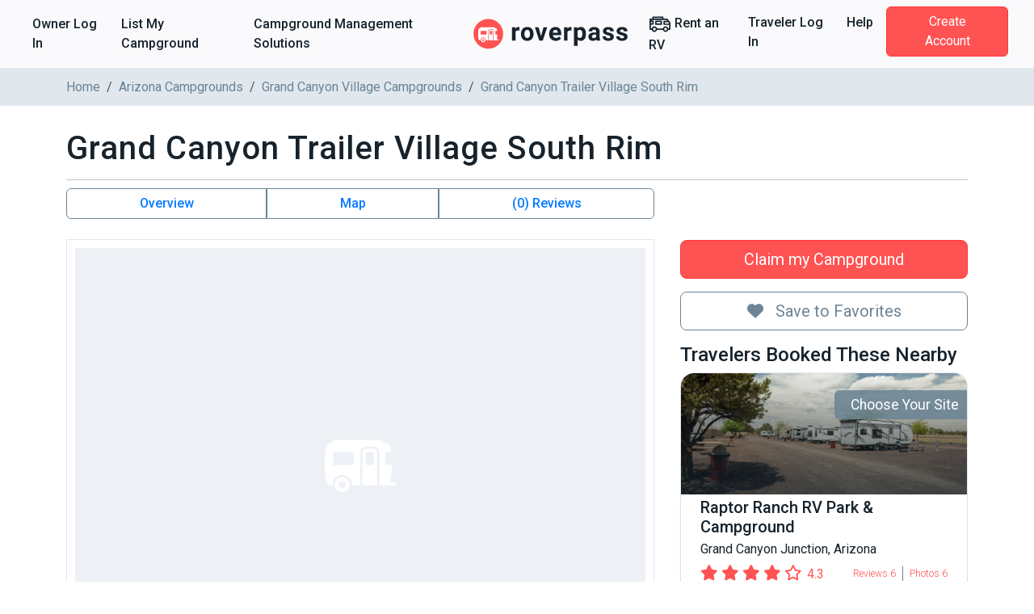

--- FILE ---
content_type: text/html; charset=utf-8
request_url: https://www.roverpass.com/c/grand-canyon-trailer-village-south-rim-grand-canyon-village-az/
body_size: 46614
content:
<!DOCTYPE html>
<html class='campgrounds_campgrounds campgrounds show' lang='en'>
<head>  <script>
    window.dataLayer = window.dataLayer || [];

    
  </script>

  

  <script>
  (function(w,d,s,l,i){w[l]=w[l]||[];w[l].push({'gtm.start':
  new Date().getTime(),event:'gtm.js'});var f=d.getElementsByTagName(s)[0],
  j=d.createElement(s),dl=l!='dataLayer'?'&l='+l:'';j.async=true;j.src=
  'https://www.googletagmanager.com/gtm.js?id='+i+dl;f.parentNode.insertBefore(j,f);
  })(window,document,'script','dataLayer','GTM-K4N4TXN');</script>

<meta charset='utf-8'>
<meta content='IE=edge' http-equiv='X-UA-Compatible'>
<meta content='width=device-width, initial-scale=1, shrink-to-fit=no' name='viewport'>
<meta name="csrf-param" content="authenticity_token" />
<meta name="csrf-token" content="rf/IsaIMcpQq6dUCknavB6YLRsheqemGou2vE9gYQwgYYE0XYiWLMJMDtBhESFsd/n63p9IacNluSnrdofnS3Q==" />
<title>Grand Canyon Trailer Village South Rim - Grand Canyon Village, AZ</title>
<meta name="description" content="Reserve Grand Canyon Trailer Village South Rim in Grand Canyon Village, Arizona. Read reviews, amenities, activities, and view photos and maps.">
<link rel="canonical" href="https://www.roverpass.com/c/grand-canyon-trailer-village-south-rim-grand-canyon-village-az/">
<meta property="og:site_name" content="RoverPass">
<meta property="og:title" content="Grand Canyon Trailer Village South Rim - Grand Canyon Village, AZ">
<meta property="og:description" content="Reserve Grand Canyon Trailer Village South Rim in Grand Canyon Village, Arizona. Read reviews, amenities, activities, and view photos and maps.">
<meta property="og:url" content="https://www.roverpass.com/c/grand-canyon-trailer-village-south-rim-grand-canyon-village-az/">
<meta property="og:image" content="https://d21q6se01pvc3d.cloudfront.net/images/campgrounds/no-photos.png">
<meta property="og:type" content="website">
<meta property="og:locale" content="en_us">
<meta name="twitter:title" content="Grand Canyon Trailer Village South Rim - Grand Canyon Village, AZ">
<meta name="twitter:description" content="Reserve Grand Canyon Trailer Village South Rim in Grand Canyon Village, Arizona. Read reviews, amenities, activities, and view photos and maps.">
<meta name="twitter:url" content="https://www.roverpass.com/c/grand-canyon-trailer-village-south-rim-grand-canyon-village-az/">
<meta name="twitter:image" content="https://d21q6se01pvc3d.cloudfront.net/images/campgrounds/no-photos.png">
<meta name="twitter:site" content="@Rover_Pass">
<meta name="twitter:app:name" content="RoverPass">
<meta name="image" content="https://d21q6se01pvc3d.cloudfront.net/images/campgrounds/no-photos.png">
<script async='async' crossorigin='anonymous' src='https://pagead2.googlesyndication.com/pagead/js/adsbygoogle.js?client=ca-pub-5953991257462616'></script>
<script type="application/ld+json">{"@type":"WebPage","name":"Grand Canyon Trailer Village South Rim - Grand Canyon Village, AZ","description":"Grand Canyon Trailer Village South Rim","url":"https://www.roverpass.com/c/grand-canyon-trailer-village-south-rim-grand-canyon-village-az/","mainEntity":{"@type":"Campground","@id":"https://www.roverpass.com/c/grand-canyon-trailer-village-south-rim-grand-canyon-village-az/","name":"Grand Canyon Trailer Village South Rim","description":"Grand Canyon Trailer Village South Rim","telephone":"9286382631","image":"https://d21q6se01pvc3d.cloudfront.net/images/campgrounds/no-photos.png","address":{"@type":"PostalAddress","streetAddress":"Grand Canyon National Park Rim Trail,","addressLocality":"Grand Canyon Village","addressRegion":"Arizona","addressCountry":"United States","postalCode":"86023"},"aggregateRating":{"@type":"AggregateRating","ratingValue":null,"reviewCount":0},"priceRange":"$$"},"breadcrumb":{"@type":"BreadcrumbList","itemListElement":[{"@type":"ListItem","position":1,"item":{"@id":"https://www.roverpass.com/","name":"Home"}},{"@type":"ListItem","position":2,"item":{"@id":"https://www.roverpass.com/f/arizona/","name":"Arizona Campgrounds"}},{"@type":"ListItem","position":3,"item":{"@id":"https://www.roverpass.com/f/arizona/grand-canyon-village-campgrounds/","name":"Grand Canyon Village Campgrounds"}}]},"@context":"http://schema.org/"}</script>
<link rel="stylesheet" media="all" href="https://d21q6se01pvc3d.cloudfront.net/assets/application-ca511f94775750e38a5fc65860c351278ea48fd5b54d428553c9cdd36f04ef2b.css" />
<link rel="stylesheet" media="all" href="https://d21q6se01pvc3d.cloudfront.net/assets/campgrounds/application-d6213f8c488f74b643cf8da72d20eba2da1ca554f0a1344e21b213124f0f4d91.css" />

<link rel="apple-touch-icon" sizes="180x180" href="https://d21q6se01pvc3d.cloudfront.net/assets/favicon/apple-touch-icon-3f462bf1aaf3b5243b73389b85a99887f446ca2f487f0161f67550a5ef38f200.png">
<link rel="icon" type="image/png" sizes="32x32" href="https://d21q6se01pvc3d.cloudfront.net/assets/favicon/favicon-32x32-f0b6a26060b1f88ad2fe0ea6838dab55306c5b17dc89b85105dd6d09be96bb82.png">
<link rel="icon" type="image/png" sizes="16x16" href="https://d21q6se01pvc3d.cloudfront.net/assets/favicon/favicon-16x16-f307c1f5641b36aac4ad6ed0a7bc570518df79b39e1a8cb98e76676be236072f.png">
<link rel="manifest" href="https://d21q6se01pvc3d.cloudfront.net/assets/favicon/site-1f0c3d2cf7669b667f4e85c08185c2c0e7d145b9c29d47354a417821f4148b0b.webmanifest">
<link rel="mask-icon" href="https://d21q6se01pvc3d.cloudfront.net/assets/favicon/safari-pinned-tab-0e3863d9db711e6b5d88119653e1efde64be31f9fc97c88799a82cd031178156.svg" color="#ff5252">
<link rel="shortcut icon" href="https://d21q6se01pvc3d.cloudfront.net/assets/favicon/favicon-2983bec7e49697f81978256aa1a45079dfe9965c84401228fe41dded471220c7.ico">
<meta name="apple-mobile-web-app-title" content="RoverPass">
<meta name="application-name" content="RoverPass">
<meta name="msapplication-config" content="https://d21q6se01pvc3d.cloudfront.net/assets/favicon/browserconfig-af2df9ed49c24209c51f32d0934bd5a47acd1d7ba4b44ba305acd86ea9d72c1b.xml">
<meta name="msapplication-TileColor" content="#ff5252">
<meta name="theme-color" content="#ffffff">

<script src="https://global.localizecdn.com/localize.js"></script>
<script>
  !function(a){if(!a.Localize){a.Localize={};for(var e=["translate","untranslate","phrase","initialize","translatePage","setLanguage","getLanguage","detectLanguage","getAvailableLanguages","untranslatePage","bootstrap","prefetch","on","off","hideWidget","showWidget","getSourceLanguage"],t=0;t<e.length;t++)a.Localize[e[t]]=function(){}}}(window);
  Localize.initialize({ key: "4f29b07efd95d", rememberLanguage: true, });
</script>

<!-- IE8 support of HTML5 tags and media queries -->
<!--[if lt IE 9]>
<script src="https://oss.maxcdn.com/html5shiv/3.7.3/html5shiv.min.js" type="text/javascript"></script>
<script src="https://oss.maxcdn.com/respond/1.4.2/respond.min.js" type="text/javascript"></script>
<![endif]-->
<!-- IE8 support end -->

<script>
  window._csrf_token = document.head.querySelector('meta[name="csrf-token"]')?.content
</script>

<script>
  // { e: Microsoft Edge, f: Firefox, o: Opera, s: Safari, c: Chrome }
  var $buoop = { api: 2022.08, insecure: true, required: { e: -3, f: -3, o: -3, s: -3, c: -3 },
                  style: "corner" };
  
  function $buo_f() {
    var e = document.createElement("script");
    e.src = "//browser-update.org/update.min.js";
    document.body.appendChild(e);
  };
  
  try {
    document.addEventListener("DOMContentLoaded", $buo_f, false)
  } catch(e) {
    window.attachEvent("onload", $buo_f)
  }
</script>

<script src="https://d21q6se01pvc3d.cloudfront.net/packs/js/vendors~accounts_autopay~accounts_payment~accounts_payment_methods~accounts_reservation_payments~adm~f353ae78-1f90e40539ae1a17d007.chunk.js"></script>
<script src="https://d21q6se01pvc3d.cloudfront.net/packs/js/vendors~accounts_autopay~accounts_payment~accounts_payment_methods~accounts_reservation_payments~adm~2b700e21-0abbbf8c0c0966194e76.chunk.js"></script>
<script src="https://d21q6se01pvc3d.cloudfront.net/packs/js/server_rendering-5eaa23f8a6097f613982.js"></script>
<link rel="stylesheet" media="screen" href="https://d21q6se01pvc3d.cloudfront.net/packs/css/server_rendering-072ed1ff.css" />
<link rel="stylesheet" media="print" href="https://cdn.jsdelivr.net/npm/bootstrap-print-css/css/bootstrap-print.min.css" />
<script src='https://app.termly.io/resource-blocker/0d7aee52-fa24-4486-9a99-f3c838c1d401?autoBlock=on'></script>

<script>
  window.AWIN = {}
  
  function $awMastertag() {
    var awMastertag = document.createElement("script");
    awMastertag.setAttribute("defer", "defer");
    awMastertag.src = "https://www.dwin1.com/32065.js";
    awMastertag.type = "text/javascript";
    document.getElementsByTagName("body")[0].appendChild(awMastertag);
  };
  
  try {
    document.addEventListener("DOMContentLoaded", $awMastertag, false)
  } catch(awMastertag) {
    window.attachEvent("onload", $awMastertag)
  }
</script>


</head>
<body class='campgrounds_campgrounds campgrounds show navbar-redesign' id='campgrounds_campgrounds-show'><noscript><iframe src="https://www.googletagmanager.com/ns.html?id=GTM-K4N4TXN"
height="0" width="0" style="display:none;visibility:hidden"></iframe></noscript>

<nav class='navbar navbar-expand-xl background border-bottom-1-grey-light sticky-top'>
<div class='container-fluid fw-bold'>
<ul class='navbar-nav d-xl-flex d-none flex-grow-none'>
<li><a class="nav-link link-black-salmon" href="/owner/home/">Owner Log In</a></li>
<li><a class="nav-link link-black-salmon" href="https://www.roverpass.com/p/marketplace">List My Campground</a></li>
<li><a class="nav-link link-black-salmon" href="https://software.roverpass.com/campground-reservation-software">Campground Management Solutions</a></li>


</ul>
<a class="navbar-brand" href="/"><img alt="RoverPass" title="RoverPass" height="40" src="https://d21q6se01pvc3d.cloudfront.net/assets/logos/roverpass-logo-6ef4a70297c9f89675416cc4ae9e586c822b3ba2f245abc4fa76b6ca1bedc20e.svg" />
</a><button name="button" type="button" class="navbar-toggler" data-bs-target="#navbar" data-bs-toggle="collapse" aria-controls="navbar" aria-expanded="false" aria-label="Toggle navigation"><i class="fa-solid fa-bars" aria-hidden="true"></i>
</button><ul class='navbar-nav d-xl-flex d-none flex-grow-none'>
<li>
<a class="nav-link link-black-salmon" rel="sponsored" target="_blank" href="https://outdoorsyinc.go2cloud.org/aff_c?offer_id=38&amp;aff_id=2803"><svg xmlns="http://www.w3.org/2000/svg" xmlns:v="https://vecta.io/nano" viewBox="0 0 100 100" fill="currentColor" class="nav-icon"><path d="M95.758 41.876l-4.95-6.19h0l-7.43-9.29c-.59-.73-1.48-1.16-2.42-1.16h-15.48v-6.19c0-1.71-1.38-3.1-3.09-3.1h-43.35c-1.71 0-3.1 1.38-3.1 3.09v6.2h-9.29c-1.71 0-3.1 1.38-3.1 3.09v43.36c0 1.71 1.39 3.09 3.09 3.09h6.63c1.68 6.6 8.39 10.58 14.99 8.9a12.32 12.32 0 0 0 8.9-8.9h25.65c1.68 6.6 8.39 10.58 14.99 8.9a12.32 12.32 0 0 0 8.9-8.9h6.63c1.71 0 3.1-1.38 3.1-3.09v-27.86c.01-.72-.23-1.4-.67-1.95zm-73.62-19.74h37.15v3.1h-37.15v-3.1zm-12.39 17.41h6.19v6.19h-6.19v-6.19zm15.48 38.32a6.19 6.19 0 1 1 6.19-6.19h0c0 3.41-2.77 6.18-6.19 6.19h0zm49.54 0a6.19 6.19 0 1 1 6.19-6.19h0c-.01 3.41-2.78 6.18-6.19 6.19zm15.48-9.29h-3.49c-.12-.41-.26-.82-.42-1.22-.07-.2-.12-.41-.21-.6a12.27 12.27 0 0 0-1.06-1.95c-.09-.14-.2-.25-.3-.39-.33-.47-.7-.91-1.1-1.33-.18-.19-.38-.35-.57-.53-.35-.33-.72-.63-1.11-.91-.23-.17-.46-.32-.71-.47a11.38 11.38 0 0 0-1.24-.67l-.77-.35a12.47 12.47 0 0 0-1.47-.45c-.24-.06-.47-.14-.72-.19a11.69 11.69 0 0 0-4.64 0c-.25.05-.48.13-.72.19a12.47 12.47 0 0 0-1.47.45 7.59 7.59 0 0 0-.77.35 13.4 13.4 0 0 0-1.24.67c-.24.15-.48.3-.71.47a12.21 12.21 0 0 0-1.11.91c-.19.18-.39.34-.57.53a12.73 12.73 0 0 0-1.1 1.33c-.1.13-.21.25-.3.39a13.13 13.13 0 0 0-1.06 1.95c-.08.19-.13.4-.21.6a10.99 10.99 0 0 0-.42 1.22h-25.54c-.12-.41-.26-.82-.42-1.22-.07-.2-.12-.41-.21-.6a12.27 12.27 0 0 0-1.06-1.95c-.09-.14-.2-.25-.3-.39-.33-.47-.7-.91-1.1-1.33-.18-.19-.38-.35-.57-.53-.35-.33-.72-.63-1.11-.91-.23-.17-.46-.32-.71-.47a11.38 11.38 0 0 0-1.24-.67l-.77-.35a12.47 12.47 0 0 0-1.47-.45c-.24-.06-.47-.14-.72-.19a11.69 11.69 0 0 0-4.64 0c-.25.05-.48.13-.72.19a12.47 12.47 0 0 0-1.47.45 7.59 7.59 0 0 0-.77.35 13.4 13.4 0 0 0-1.24.67c-.24.15-.48.3-.71.47a12.21 12.21 0 0 0-1.11.91c-.19.18-.39.34-.57.53a12.73 12.73 0 0 0-1.1 1.33c-.1.13-.21.25-.3.39a13.13 13.13 0 0 0-1.06 1.95c-.08.19-.13.4-.21.6a10.99 10.99 0 0 0-.42 1.22h-3.5v-16.64h9.29c1.71 0 3.1-1.38 3.1-3.09v-12.39c0-1.71-1.38-3.1-3.09-3.1h-9.3v-1.95h69.73l2.48 3.1h-13.39c-1.71 0-3.1 1.38-3.1 3.09v12.39c0 1.71 1.38 3.1 3.09 3.1h21.68l.04 15.49zm0-21.67h-18.58v-6.19h15.24l3.34 4.18v2.01zm-34.06-12.97h-24.76c-1.71 0-3.1 1.38-3.1 3.09v12.39c0 1.71 1.38 3.1 3.09 3.1h24.78c1.71 0 3.1-1.38 3.1-3.09v-12.39c-.01-1.71-1.39-3.1-3.11-3.1zm-3.1 12.39h-18.57v-6.18h18.58v6.18z"></path></svg>

Rent an RV
</a></li>
<li><a class="nav-link link-black-salmon" href="/camper-signin/">Traveler Log In</a></li>
<li><a class="nav-link link-black-salmon" href="https://help.roverpass.com/portal/en/home">Help</a></li>
<li>
<a class="btn btn-salmon btn-navbar px-4 ms-lg-2 my-4 my-xl-0 text-white" href="/camper-signup/">Create Account</a>
</li>


</ul>
<div class='collapse navbar-collapse-override flex-grow-none d-xl-none px-5 border-top-1-grey-light' id='navbar'>
<ul class='navbar-nav flex-grow-none'>
<h5 class='text-blue-dark my-3'>Owner</h5>
<li><a class="nav-link link-black-salmon" href="/owner/home/">Owner Log In</a></li>
<li><a class="nav-link link-black-salmon" href="https://www.roverpass.com/p/marketplace">List My Campground</a></li>
<li><a class="nav-link link-black-salmon" href="https://software.roverpass.com/campground-reservation-software">Campground Management Solutions</a></li>


<hr class='margin-half'>
<h5 class='text-blue-dark my-3'>Traveler</h5>
<li>
<a class="nav-link link-black-salmon" rel="sponsored" target="_blank" href="https://outdoorsyinc.go2cloud.org/aff_c?offer_id=38&amp;aff_id=2803"><svg xmlns="http://www.w3.org/2000/svg" xmlns:v="https://vecta.io/nano" viewBox="0 0 100 100" fill="currentColor" class="nav-icon"><path d="M95.758 41.876l-4.95-6.19h0l-7.43-9.29c-.59-.73-1.48-1.16-2.42-1.16h-15.48v-6.19c0-1.71-1.38-3.1-3.09-3.1h-43.35c-1.71 0-3.1 1.38-3.1 3.09v6.2h-9.29c-1.71 0-3.1 1.38-3.1 3.09v43.36c0 1.71 1.39 3.09 3.09 3.09h6.63c1.68 6.6 8.39 10.58 14.99 8.9a12.32 12.32 0 0 0 8.9-8.9h25.65c1.68 6.6 8.39 10.58 14.99 8.9a12.32 12.32 0 0 0 8.9-8.9h6.63c1.71 0 3.1-1.38 3.1-3.09v-27.86c.01-.72-.23-1.4-.67-1.95zm-73.62-19.74h37.15v3.1h-37.15v-3.1zm-12.39 17.41h6.19v6.19h-6.19v-6.19zm15.48 38.32a6.19 6.19 0 1 1 6.19-6.19h0c0 3.41-2.77 6.18-6.19 6.19h0zm49.54 0a6.19 6.19 0 1 1 6.19-6.19h0c-.01 3.41-2.78 6.18-6.19 6.19zm15.48-9.29h-3.49c-.12-.41-.26-.82-.42-1.22-.07-.2-.12-.41-.21-.6a12.27 12.27 0 0 0-1.06-1.95c-.09-.14-.2-.25-.3-.39-.33-.47-.7-.91-1.1-1.33-.18-.19-.38-.35-.57-.53-.35-.33-.72-.63-1.11-.91-.23-.17-.46-.32-.71-.47a11.38 11.38 0 0 0-1.24-.67l-.77-.35a12.47 12.47 0 0 0-1.47-.45c-.24-.06-.47-.14-.72-.19a11.69 11.69 0 0 0-4.64 0c-.25.05-.48.13-.72.19a12.47 12.47 0 0 0-1.47.45 7.59 7.59 0 0 0-.77.35 13.4 13.4 0 0 0-1.24.67c-.24.15-.48.3-.71.47a12.21 12.21 0 0 0-1.11.91c-.19.18-.39.34-.57.53a12.73 12.73 0 0 0-1.1 1.33c-.1.13-.21.25-.3.39a13.13 13.13 0 0 0-1.06 1.95c-.08.19-.13.4-.21.6a10.99 10.99 0 0 0-.42 1.22h-25.54c-.12-.41-.26-.82-.42-1.22-.07-.2-.12-.41-.21-.6a12.27 12.27 0 0 0-1.06-1.95c-.09-.14-.2-.25-.3-.39-.33-.47-.7-.91-1.1-1.33-.18-.19-.38-.35-.57-.53-.35-.33-.72-.63-1.11-.91-.23-.17-.46-.32-.71-.47a11.38 11.38 0 0 0-1.24-.67l-.77-.35a12.47 12.47 0 0 0-1.47-.45c-.24-.06-.47-.14-.72-.19a11.69 11.69 0 0 0-4.64 0c-.25.05-.48.13-.72.19a12.47 12.47 0 0 0-1.47.45 7.59 7.59 0 0 0-.77.35 13.4 13.4 0 0 0-1.24.67c-.24.15-.48.3-.71.47a12.21 12.21 0 0 0-1.11.91c-.19.18-.39.34-.57.53a12.73 12.73 0 0 0-1.1 1.33c-.1.13-.21.25-.3.39a13.13 13.13 0 0 0-1.06 1.95c-.08.19-.13.4-.21.6a10.99 10.99 0 0 0-.42 1.22h-3.5v-16.64h9.29c1.71 0 3.1-1.38 3.1-3.09v-12.39c0-1.71-1.38-3.1-3.09-3.1h-9.3v-1.95h69.73l2.48 3.1h-13.39c-1.71 0-3.1 1.38-3.1 3.09v12.39c0 1.71 1.38 3.1 3.09 3.1h21.68l.04 15.49zm0-21.67h-18.58v-6.19h15.24l3.34 4.18v2.01zm-34.06-12.97h-24.76c-1.71 0-3.1 1.38-3.1 3.09v12.39c0 1.71 1.38 3.1 3.09 3.1h24.78c1.71 0 3.1-1.38 3.1-3.09v-12.39c-.01-1.71-1.39-3.1-3.11-3.1zm-3.1 12.39h-18.57v-6.18h18.58v6.18z"></path></svg>

Rent an RV
</a></li>
<li><a class="nav-link link-black-salmon" href="/camper-signin/">Traveler Log In</a></li>
<li><a class="nav-link link-black-salmon" href="https://help.roverpass.com/portal/en/home">Help</a></li>
<li>
<a class="btn btn-salmon btn-navbar px-4 ms-lg-2 my-4 my-xl-0 text-white" href="/camper-signup/">Create Account</a>
</li>


</ul>
</div>

</div>
</nav>

<nav aria-label='breadcrumb'>
<div class='breadcrumbs background-grey-light hide-on-mobile'>
<div class='container'>
<ol class='breadcrumb'>
<li class="breadcrumb-item"><a class="link-grey" href="https://www.roverpass.com/">Home</a></li>
<li class="breadcrumb-item"><a class="link-grey" href="https://www.roverpass.com/f/arizona/">Arizona Campgrounds</a></li>
<li class="breadcrumb-item"><a class="link-grey" href="https://www.roverpass.com/f/arizona/grand-canyon-village-campgrounds/">Grand Canyon Village Campgrounds</a></li>
<li class="breadcrumb-item">Grand Canyon Trailer Village South Rim</li>
</ol>
</div>
</div>
</nav>

<section>
<div class='container'>

<div class='l-content' id='campground'>
<div class='l-section padding-none'>
<br>
<div class='campground-header d-flex align-items-center'>
<h1 class='l-header padding-none'>Grand Canyon Trailer Village South Rim</h1>
</div>

</div>
<hr class='margin-half'>
<div class='d-lg-flex flex-row mb-4'>
<div class='col-lg-4 order-2 ps-lg-3 p-0'>
<div class='none mt-3'>
<br>
<br>

<a class="btn w-100 btn-lg btn-salmon" href="https://www.roverpass.com/p/marketplace">Claim my Campground</a>
<div class='mb-3'><a class="w-100 btn-lg mt-3 btn btn-outline-secondary mt-3 btn-favorite" data-bs-toggle="modal" data-bs-target="#favorites-modal" href="#"><i class="fa-solid fa-heart l-p-r-1" aria-hidden="true"></i>
Save to Favorites
</a>

</div>
<div class='hide-on-mobile'>
<h4>Travelers Booked These Nearby</h4>
<a target="_blank" class="campgrounds-card-view border rounded-4  " href="/c/raptor-ranch-rv-park-campground-grand-canyon-junction-az/"><div class='img-container'>
<img class="background-image" alt="Raptor Ranch Rv Park   Campground Williams Az 1" src="https://www.roverpass.com/system/pictures/images/000/069/948/big/raptor-ranch-rv-park-&amp;-campground-williams-az-1.jpg?1652813042" />
<div class='image-overlay'></div>
<div class='overlay'>
<div class='reserve l-pos-r'>
<p class='rounded-start'>Choose Your Site</p>
</div>
<div class='starting-price d-md-none'>
<div class='price_text d-flex flex-column align-items-start text-start'>
<span class='text-white'>
From
</span>
<strong class='price text-lg text-bold'>
$50.00 USD
/ Night

</strong>
</div>
</div>
<div class='rating_with_stars fixed d-md-none'><span class="rating_stars"><i class="fa-solid fa-star " aria-hidden="true"></i><i class="fa-solid fa-star " aria-hidden="true"></i><i class="fa-solid fa-star " aria-hidden="true"></i><i class="fa-solid fa-star " aria-hidden="true"></i><i class="fa-regular fa-star " aria-hidden="true"></i></span><span class="rating_value text-salmon">4.3</span></div>
</div>
</div>
<div class='info-container bg-white px-4 pb-3 pt-3 pt-md-1 shadow-sm'>
<h3 class='text-lg mb-1 text-start'>
Raptor Ranch RV Park &amp; Campground
</h3>
<div class='text-dark mb-1 text-start'>
Grand Canyon Junction, Arizona
</div>
<div class='position-relative d-none align-items-center justify-content-between flex-lg-wrap flex-xl-nowrap d-md-flex text-salmon'>
<div class='rating_with_stars'><span class="rating_stars"><i class="fa-solid fa-star " aria-hidden="true"></i><i class="fa-solid fa-star " aria-hidden="true"></i><i class="fa-solid fa-star " aria-hidden="true"></i><i class="fa-solid fa-star " aria-hidden="true"></i><i class="fa-regular fa-star " aria-hidden="true"></i></span><span class="rating_value text-salmon">4.3</span></div>
<div class='fw-light text-xs d-flex align-items-center'>
<div class='reviews-count me-2'>Reviews 6</div>
<div class='photos-count border-start border-secondary ps-2'>Photos 6</div>
</div>
</div>
<hr class='d-none mt-3 d-md-block border border-1 border-secondary'>
<div class='d-none align-items-center justify-content-between d-md-flex text-dark'>
<div class='price_text d-flex flex-column align-items-start text-start'>
<span class='text-grey'>
From
</span>
<strong class='price text-lg text-bold'>
$50
USD
<span class='text-sm text-muted'>/ Night</span>

</strong>
</div>
<button class='btn btn-salmon text-xs px-3 border border-0 rounded-1'>See Details</button>
</div>
</div>
</a>
<a target="_blank" class="campgrounds-card-view border rounded-4  " href="/c/peaceful-experience-ranch-williams-az/"><div class='img-container'>
<img class="background-image" alt="Hipcamp 24" src="https://www.roverpass.com/system/pictures/images/000/103/883/big/peaceful-experience-ranch-williams-az-12.JPG?1745341746" />
<div class='image-overlay'></div>
<div class='overlay'>
<div class='reserve l-pos-r'>
<p class='rounded-start'>Choose Your Site</p>
</div>
<div class='starting-price d-md-none'>
<div class='price_text d-flex flex-column align-items-start text-start'>
<span class='text-white'>
From
</span>
<strong class='price text-lg text-bold'>
$12.00 USD
/ Night

</strong>
</div>
</div>
<div class='rating_with_stars fixed d-md-none'></div>
</div>
</div>
<div class='info-container bg-white px-4 pb-3 pt-3 pt-md-1 shadow-sm'>
<h3 class='text-lg mb-1 text-start'>
Peaceful Experience Ranch
</h3>
<div class='text-dark mb-1 text-start'>
Williams, Arizona
</div>
<div class='position-relative d-none align-items-center justify-content-between flex-lg-wrap flex-xl-nowrap d-md-flex text-salmon'>
<div class='rating_with_stars'></div>
<div class='fw-light text-xs d-flex align-items-center'>
<div class='reviews-count me-2'>Reviews 0</div>
<div class='photos-count border-start border-secondary ps-2'>Photos 22</div>
</div>
</div>
<hr class='d-none mt-3 d-md-block border border-1 border-secondary'>
<div class='d-none align-items-center justify-content-between d-md-flex text-dark'>
<div class='price_text d-flex flex-column align-items-start text-start'>
<span class='text-grey'>
From
</span>
<strong class='price text-lg text-bold'>
$12
USD
<span class='text-sm text-muted'>/ Night</span>

</strong>
</div>
<button class='btn btn-salmon text-xs px-3 border border-0 rounded-1'>See Details</button>
</div>
</div>
</a>

</div>

</div>
<div class='l-p-b-2'></div>



</div>
<div class='col-lg-8 order-1 pe-lg-3 p-0'>
<div id='campground_data'>
<div class='d-none d-sm-block'>
<div class='quick-buttons btn-group width-full' role='group'>
<a class="btn smooth-scroll btn-outline-primary border-secondary fw-bold" href="#overview">Overview</a>

<a class="show-location btn smooth-scroll btn-outline-primary border-secondary fw-bold" href="#google-map">Map</a>
<a class="btn smooth-scroll btn-outline-primary border-secondary fw-bold" href="#reviews">(0) Reviews
</a></div>

</div>
<div class='l-section padding-half' id='media'>
<div class='row align-items-center'>
<div class='col-sm-12'>
<div class='picture primary text-center'>
<a data-fancybox="group" data-caption="No Photos available" href="/images/campgrounds/no-photos-full.png"><img class="primary" alt="No Photos available" src="https://d21q6se01pvc3d.cloudfront.net/images/campgrounds/no-photos-full.png" />
</a></div>
</div>


</div>
</div>

<ins class='adsbygoogle d-block ' data-ad-client='ca-pub-5953991257462616' data-ad-format='auto' data-ad-slot='6602055107' data-full-width-responsive></ins>
<script>
  (adsbygoogle = window.adsbygoogle || []).push({});
</script>

<br>
<div class='card card-body' id='overview'>
<h2 class='l-header padding-none'>Overview</h2>
<hr class='margin-half'>
<a class="link-grey smooth-scroll" href="#google-map"><div class='address'>
<i class="fa-solid fa-location-dot icon-sm" aria-hidden="true"></i>
<span>Grand Canyon National Park, Grand Canyon Village, AZ, 86023</span>
</div>

</a><hr class='margin-half'>

<div class='last-updated'>Last Updated: 11/15/2024</div>
</div>

<br>


<div class='l-section padding-half'>
<div class='card card-body' id='amenities'>
<h2 class='l-header padding-none'>Amenities</h2>
<hr class='margin-half'>
<div class='row'>
<div class='col-12 col-sm-6 col-md-4'>
<p class='text-grey'>30 Amps</p>
</div>
<div class='col-12 col-sm-6 col-md-4'>
<p class='text-grey'>50 Amps</p>
</div>
<div class='col-12 col-sm-6 col-md-4'>
<p class='text-grey'>Community Restrooms</p>
</div>
<div class='col-12 col-sm-6 col-md-4'>
<p class='text-grey'>Dump Station</p>
</div>
<div class='col-12 col-sm-6 col-md-4'>
<p class='text-grey'>Laundry Facilities</p>
</div>
<div class='col-12 col-sm-6 col-md-4'>
<p class='text-grey'>Sewer Hookups</p>
</div>
<div class='col-12 col-sm-6 col-md-4'>
<p class='text-grey'>Water Hookups</p>
</div>
<div class='col-12 col-sm-6 col-md-4'>
<p class='text-grey'>Pets Allowed</p>
</div>
<div class='col-12 col-sm-6 col-md-4'>
<p class='text-grey'>Shower</p>
</div>

</div>
</div>

<br>
<div class='card card-body' id='activities'>
<h2 class='l-header padding-none'>Activities</h2>
<hr class='margin-half'>
<div class='row'>
<div class='col-12 col-sm-6 col-md-4'>
<p class='text-grey'>Biking</p>
</div>
<div class='col-12 col-sm-6 col-md-4'>
<p class='text-grey'>Canoeing</p>
</div>
<div class='col-12 col-sm-6 col-md-4'>
<p class='text-grey'>Fishing</p>
</div>
<div class='col-12 col-sm-6 col-md-4'>
<p class='text-grey'>Hiking</p>
</div>
<div class='col-12 col-sm-6 col-md-4'>
<p class='text-grey'>Horseback Riding</p>
</div>
<div class='col-12 col-sm-6 col-md-4'>
<p class='text-grey'>Kayaking</p>
</div>
<div class='col-12 col-sm-6 col-md-4'>
<p class='text-grey'>Whitewater Rafting &amp; Kayaking</p>
</div>

</div>
</div>

<br>

<br>

<br>

<br>

</div>
<div class='card card-body mt-3' id='google-map'>
<h2 class='l-header padding-none'>Map</h2>
<hr class='margin-half'>
<div class='address'>
<i class="fa-solid fa-location-dot icon-sm" aria-hidden="true"></i>
<span>Grand Canyon National Park, Grand Canyon Village, AZ, 86023</span>
</div>

<div class='campground-map d-none' data-lat='36.0620587' data-lng='-112.1098841' data-pin='https://d21q6se01pvc3d.cloudfront.net/assets/map/bookable-icon-12821cf06db42fab97f7db00c2bfe3c223c0ef932260f23ccdb42302e0fcbe8c.png' id='google_map'></div>
<a class="location-placeholder text-center position-relative show-location" href="#google-map"><img alt="Campground Location" src="https://d21q6se01pvc3d.cloudfront.net/assets/map_placeholder-65fd5c09cffeefa4be330c2e64aab06bbbf004bb167e5c299824b43e8c0d57f1.svg" />
<span class='btn btn-salmon position-absolute l-pos-left-center l-pos-top-80pc l-transform-center'>
Click to open the map
</span>
</a></div>



<div data-react-class="Reviews/Reviews" data-react-props="{&quot;token&quot;:&quot;l0QP1SC2Q-tsbMmtGI_DNDlPV3IvbPPI&quot;,&quot;campgroundSlug&quot;:&quot;grand-canyon-trailer-village-south-rim-grand-canyon-village-az&quot;}" data-react-cache-id="Reviews/Reviews-0"></div>
</div>

<div class='card card-body mt-3' id='nearby-campgrounds'>
<h2 class='l-header padding-none'>Nearby Campgrounds</h2>
<hr class='margin-half'>
<div class='row'>
<div class='col-sm-6'>
<a target="_blank" class="campgrounds-card-view border rounded-4  " href="/c/raptor-ranch-rv-park-campground-grand-canyon-junction-az/"><div class='img-container'>
<img class="background-image" alt="Raptor Ranch Rv Park   Campground Williams Az 1" src="https://www.roverpass.com/system/pictures/images/000/069/948/big/raptor-ranch-rv-park-&amp;-campground-williams-az-1.jpg?1652813042" />
<div class='image-overlay'></div>
<div class='overlay'>
<div class='reserve l-pos-r'>
<p class='rounded-start'>Choose Your Site</p>
</div>
<div class='starting-price d-md-none'>
<div class='price_text d-flex flex-column align-items-start text-start'>
<span class='text-white'>
From
</span>
<strong class='price text-lg text-bold'>
$50.00 USD
/ Night

</strong>
</div>
</div>
<div class='rating_with_stars fixed d-md-none'><span class="rating_stars"><i class="fa-solid fa-star " aria-hidden="true"></i><i class="fa-solid fa-star " aria-hidden="true"></i><i class="fa-solid fa-star " aria-hidden="true"></i><i class="fa-solid fa-star " aria-hidden="true"></i><i class="fa-regular fa-star " aria-hidden="true"></i></span><span class="rating_value text-salmon">4.3</span></div>
</div>
</div>
<div class='info-container bg-white px-4 pb-3 pt-3 pt-md-1 shadow-sm'>
<h3 class='text-lg mb-1 text-start'>
Raptor Ranch RV Park &amp; Campground
</h3>
<div class='text-dark mb-1 text-start'>
Grand Canyon Junction, Arizona
</div>
<div class='position-relative d-none align-items-center justify-content-between flex-lg-wrap flex-xl-nowrap d-md-flex text-salmon'>
<div class='rating_with_stars'><span class="rating_stars"><i class="fa-solid fa-star " aria-hidden="true"></i><i class="fa-solid fa-star " aria-hidden="true"></i><i class="fa-solid fa-star " aria-hidden="true"></i><i class="fa-solid fa-star " aria-hidden="true"></i><i class="fa-regular fa-star " aria-hidden="true"></i></span><span class="rating_value text-salmon">4.3</span></div>
<div class='fw-light text-xs d-flex align-items-center'>
<div class='reviews-count me-2'>Reviews 6</div>
<div class='photos-count border-start border-secondary ps-2'>Photos 6</div>
</div>
</div>
<hr class='d-none mt-3 d-md-block border border-1 border-secondary'>
<div class='d-none align-items-center justify-content-between d-md-flex text-dark'>
<div class='price_text d-flex flex-column align-items-start text-start'>
<span class='text-grey'>
From
</span>
<strong class='price text-lg text-bold'>
$50
USD
<span class='text-sm text-muted'>/ Night</span>

</strong>
</div>
<button class='btn btn-salmon text-xs px-3 border border-0 rounded-1'>See Details</button>
</div>
</div>
</a>
</div>
<div class='col-sm-6'>
<a target="_blank" class="campgrounds-card-view border rounded-4  " href="/c/peaceful-experience-ranch-williams-az/"><div class='img-container'>
<img class="background-image" alt="Hipcamp 24" src="https://www.roverpass.com/system/pictures/images/000/103/883/big/peaceful-experience-ranch-williams-az-12.JPG?1745341746" />
<div class='image-overlay'></div>
<div class='overlay'>
<div class='reserve l-pos-r'>
<p class='rounded-start'>Choose Your Site</p>
</div>
<div class='starting-price d-md-none'>
<div class='price_text d-flex flex-column align-items-start text-start'>
<span class='text-white'>
From
</span>
<strong class='price text-lg text-bold'>
$12.00 USD
/ Night

</strong>
</div>
</div>
<div class='rating_with_stars fixed d-md-none'></div>
</div>
</div>
<div class='info-container bg-white px-4 pb-3 pt-3 pt-md-1 shadow-sm'>
<h3 class='text-lg mb-1 text-start'>
Peaceful Experience Ranch
</h3>
<div class='text-dark mb-1 text-start'>
Williams, Arizona
</div>
<div class='position-relative d-none align-items-center justify-content-between flex-lg-wrap flex-xl-nowrap d-md-flex text-salmon'>
<div class='rating_with_stars'></div>
<div class='fw-light text-xs d-flex align-items-center'>
<div class='reviews-count me-2'>Reviews 0</div>
<div class='photos-count border-start border-secondary ps-2'>Photos 22</div>
</div>
</div>
<hr class='d-none mt-3 d-md-block border border-1 border-secondary'>
<div class='d-none align-items-center justify-content-between d-md-flex text-dark'>
<div class='price_text d-flex flex-column align-items-start text-start'>
<span class='text-grey'>
From
</span>
<strong class='price text-lg text-bold'>
$12
USD
<span class='text-sm text-muted'>/ Night</span>

</strong>
</div>
<button class='btn btn-salmon text-xs px-3 border border-0 rounded-1'>See Details</button>
</div>
</div>
</a>
</div>

</div>
</div>

<div class='card card-body l-m-b-0 mt-3'>
<h2 class='l-header padding-none'>Nearby Locations</h2>
<hr class='margin-half'>
<ul class='row list-unstyled'>
<li class='col-md-6'>
<a class="link-grey" href="/f/arizona/grand-ca-campgrounds/">Grand Ca RV Parks</a>
</li>
<li class='col-md-6'>
<a class="link-grey" href="/f/arizona/grand-canyon-campgrounds/">Grand Canyon RV Parks</a>
</li>
<li class='col-md-6'>
<a class="link-grey" href="/f/arizona/grand-canyon-junction-campgrounds/">Grand Canyon Junction RV Parks</a>
</li>
<li class='col-md-6'>
<a class="link-grey" href="/f/arizona/north-rim-campgrounds/">North Rim RV Parks</a>
</li>
<li class='col-md-6'>
<a class="link-grey" href="/f/arizona/tusayan-campgrounds/">Tusayan RV Parks</a>
</li>
<li class='col-md-6'>
<a class="link-grey" href="/f/arizona/valle-campgrounds/">Valle RV Parks</a>
</li>
</ul>
</div>

</div>
</div>
<ins class='adsbygoogle d-block ' data-ad-client='ca-pub-5953991257462616' data-ad-format='auto' data-ad-slot='2802853153' data-full-width-responsive></ins>
<script>
  (adsbygoogle = window.adsbygoogle || []).push({});
</script>

</div>
<div class='l-p-b-2 sticky-offset'></div>


<div class='modal fade' id='favorites-modal' role='dialog' tabindex='-1'>
<div class='modal-dialog' role='document'>
<div class='modal-content'>
<div class='modal-header modal-tabs'>
<button aria-label='Close' class='btn-close' data-bs-dismiss='modal' name='Close' type='button'></button>
<ul class='nav nav-tabs nav-justified'>
<li class='active'>
<a data-bs-toggle="tab" href="#modal-sign-in-form">Sign In</a>
</li>
<li>
<a data-bs-toggle="tab" href="#modal-sign-up-form">Sign Up</a>
</li>
</ul>
</div>
<div class='modal-body cf'>
<div class='tab-content'>
<div class='tab-pane active' id='modal-sign-in-form'>
<div class='col-sm-10 col-sm-offset-1'>
<form id="sessions-form" class="form" action="/c/grand-canyon-trailer-village-south-rim-grand-canyon-village-az/sessions/" accept-charset="UTF-8" data-remote="true" method="post"><input type="hidden" name="_method" value="put" autocomplete="off" /><div class='form-group-sm validate'>
<label for="user_email">Email:</label>
<input required="required" class="form-control" placeholder="e.g. hello@roverpass.com" type="email" name="user[email]" id="user_email" />
</div>
<div class='form-group-sm validate'>
<label for="user_password">Password:</label>
<input required="required" class="form-control" placeholder="e.g. ********" type="password" name="user[password]" id="user_password" />
</div>
<div class='form-group-sm'>
<div class='errors'></div>
</div>
<div class='form-group-sm'>
<input type="submit" name="commit" value="Log In" class="btn btn-blue default" data-disable-with="Logging In..." />
</div>
<div class='form-group-sm'>
<a target="_blank" href="/users/password/new/">Forgot Password?</a>
</div>
</form>
</div>
</div>
<div class='tab-pane' id='modal-sign-up-form'>
<div class='col-sm-10 col-sm-offset-1'>
<form id="registrations-form" class="form" action="/c/grand-canyon-trailer-village-south-rim-grand-canyon-village-az/registrations/" accept-charset="UTF-8" data-remote="true" method="post"><div class='row'>
<div class='col-sm-6'>
<div class='form-group-sm'>
<label for="user_first_name">First Name:</label>
<input class="form-control" placeholder="e.g. John" type="text" name="user[first_name]" id="user_first_name" />
</div>
</div>
<div class='col-sm-6'>
<div class='form-group-sm'>
<label for="user_last_name">Last Name:</label>
<input class="form-control" placeholder="e.g. Smith" type="text" name="user[last_name]" id="user_last_name" />
</div>
</div>
</div>
<div class='form-group-sm validate'>
<label for="user_email">Email:</label>
<input required="required" class="form-control" placeholder="e.g. hello@roverpass.com" type="email" name="user[email]" id="user_email" />
</div>
<div class='form-group-sm validate'>
<label for="user_password">Password:</label>
<input required="required" minlength="8" pattern=".{8,}" autocomplete="off" class="form-control" placeholder="e.g. ******** (8 characters minimum)" title="Password must be at least 8 characters" type="password" name="user[password]" id="user_password" />
</div>
<div class='form-group-sm'>
<div class='errors'></div>
</div>
<div class='form-group-sm'>
<input type="submit" name="commit" value="Sign Up" class="btn btn-blue" data-disable-with="Siging Up..." />
</div>
<div class='form-group-sm'>
<a target="_blank" href="/users/password/new/">Forgot Password?</a>
</div>
</form>
</div>
</div>
</div>
</div>
</div>

</div>
</div>


</div>
</section>
<footer class='main_footer'>
<div class='container'>
<div class='row py-4'>
<div class='col-sm-6 col-md'>
<a href="/"><img alt="RoverPass" title="RoverPass" height="36" class="mb-3" src="https://d21q6se01pvc3d.cloudfront.net/assets/logos/roverpass-logo-salmon-7131110d6be5bb7723a85b74de54ab9cbf7751df296d28d782340a42e394ad8b.svg" />
</a><ul class='list-unstyled'>
<li><a class="link-white" href="https://software.roverpass.com/terms-and-policies">Terms</a></li>
<li><a class="link-white" href="https://software.roverpass.com/terms-and-policies/privacy-policy">Privacy Policy</a></li>
<li><a class="link-white" href="/sitemap/">Sitemap</a></li>
<li><a class="link-white" href="https://software.roverpass.com/terms-and-policies">Terms of Service</a></li>
<li><a class="link-white" href="https://software.roverpass.com/terms/cookies">Cookie Policy</a></li>
<li><a class="link-white termly-display-preferences" href="#">Consent Preferences</a></li>
</ul>
<hr class='border-white mt-2'>
<div class='mb-3 mb-sm-0'>
<a class="link-white pe-3" target="_blank" title="Facebook" href="https://www.facebook.com/RoverPass"><i class="fa-brands fa-facebook-f fa-2x" aria-hidden="true"></i>
</a><a class="link-white pe-3" target="_blank" title="Twitter" href="https://twitter.com/Rover_Pass"><i class="fa-brands fa-twitter fa-2x" aria-hidden="true"></i>
</a><a class="link-white" target="_blank" title="Instagram" href="https://www.instagram.com/roverpass/"><i class="fa-brands fa-instagram fa-2x" aria-hidden="true"></i>
</a></div>
<br>
</div>
<div class='col-sm-6 col-md'>
<strong class='text-lg'>Travelers</strong>
<ul class='list-unstyled'>
<li><a class="link-white" href="/camper-signup/">Create Account</a></li>
<li><a class="link-white" href="/camper-signin/">Sign In</a></li>
<li><a class="link-white" target="_blank" href="https://outdoorsyinc.go2cloud.org/aff_c?offer_id=28&amp;aff_id=1258&amp;aff_sub=banner">Roamly RV Insurance</a></li>
<li><a class="link-white" target="_blank" href="https://software.roverpass.com/trip-essentials">Trip Essentials</a></li>
</ul>
<br>
</div>
<div class='col-sm-6 col-md'>
<strong class='text-lg'>Campgrounds</strong>
<ul class='list-unstyled'>
<li><a class="link-white" href="/owner/">Owner Sign In</a></li>
<li><a class="link-white" href="https://www.roverpass.com/p/marketplace">Claim Your Campground</a></li>
<li>
<a class="link-white" href="https://software.roverpass.com/campground-reservation-software">Campground Reservation Software</a>
</li>
</ul>
<br>
</div>
<div class='col-sm-6 col-md'>
<strong class='text-lg'>Company</strong>
<ul class='list-unstyled'>
<li><a class="link-white" href="/about/">About</a></li>
<li><a class="link-white" href="https://www.roverpass.com/blog/">Blog</a></li>
<li><a class="link-white" href="https://www.roverpass.com/blog/roverpass-press-releases/">Press</a></li>
<li><a class="link-white" target="_blank" href="https://help.roverpass.com/portal/en/home">Help</a></li>
<li><a class="link-white" target="_blank" href="https://help.roverpass.com/portal/en/home">FAQ</a></li>
<li><a class="link-white" target="_blank" href="https://help.roverpass.com/portal/en/kb/articles/support">Contact Us</a></li>
<li><a class="link-white" href="https://software.roverpass.com/demo">Advertise With Us</a></li>
</ul>
<br>
</div>
</div>

<p class='text-center mb-0'>
© 2026 Roverpass
</p>

</div>
</footer>

<script>
//<![CDATA[
window.gon={};gon.campground={"id":51282,"name":"Grand Canyon Trailer Village South Rim","bio_legacy":"","created_at":"2017-07-26T17:48:31.297Z","updated_at":"2024-11-15T21:16:01.201Z","address":"Grand Canyon National Park","city_name":"Grand Canyon Village","state":{"id":38,"name":"Arizona","abbreviated_name":"AZ","latitude":34.5003,"longitude":-111.50098,"created_at":"2015-07-20T17:16:13.646Z","updated_at":"2017-06-23T20:06:13.439Z","slug":"arizona","country_id":1,"deleted_at":null},"zip":"86023","active":true,"url":"http://www.visitgrandcanyon.com/trailer-village-rv-park/","company_type":null,"phone":"9286382631","email":null,"activity_flags":null,"latitude":36.0620587,"longitude":-112.1098841,"access_key":"198b101d02dbcd60e7d2aaa94880dd02","verified":null,"public":false,"slug":"grand-canyon-trailer-village-south-rim-grand-canyon-village-az","address2":"Rim Trail,","tracking_phone":null,"facebook_link":null,"twitter_link":null,"pinterest_link":null,"child_age_limit":null,"rule_id":null,"site_plan_camping_type_flags":0,"amenity_flags":null,"site_plan_amenity_flags":0,"meta":null,"preferred_contact_method":null,"stated_party_size":null,"additional_guest_age_limit":null,"additional_guest_fee":null,"pet_fee":null,"onboarded":false,"deposit_nightly":null,"deposit_weekly":null,"deposit_monthly":null,"stated_adult_party_size":null,"stated_child_party_size":null,"deposit_nightly_type":null,"deposit_weekly_type":null,"deposit_monthly_type":null,"cell_phone":null,"fax":null,"contact_methods":null,"site_plans_count":0,"origin":null,"pictures_count":0,"goodsam_url":null,"goodsam_rate_high":null,"goodsam_rate_low":null,"goodsam_sites_count":null,"goodsam_id":null,"rvpr_recent_rate":null,"rvpr_sites_count":null,"website":null,"max_stay":null,"age_limit":null,"cards_accepted":null,"season":null,"rvpr_url":null,"rating_value":null,"ratings_terrible":null,"ratings_poor":null,"ratings_average":null,"ratings_good":null,"ratings_excellent":null,"rating_label":null,"discounts":[{"id":76622,"name":null,"rate":null,"details":null,"created_at":"2017-07-26T17:48:31.312Z","updated_at":"2017-07-26T17:48:31.312Z","discount_club_id":3,"active":false,"campground_id":51282,"site_plan_id":null,"max_nights_to_apply":null,"deleted_at":null,"blackout_dates":[],"club":"roverpass"},{"id":76623,"name":null,"rate":null,"details":null,"created_at":"2017-07-26T17:48:31.317Z","updated_at":"2017-07-26T17:48:31.317Z","discount_club_id":1,"active":false,"campground_id":51282,"site_plan_id":null,"max_nights_to_apply":null,"deleted_at":null,"blackout_dates":[],"club":"passport_america"},{"id":76624,"name":null,"rate":null,"details":null,"created_at":"2017-07-26T17:48:31.323Z","updated_at":"2017-07-26T17:48:31.323Z","discount_club_id":2,"active":false,"campground_id":51282,"site_plan_id":null,"max_nights_to_apply":null,"deleted_at":null,"blackout_dates":[],"club":"good_sam"}],"url2":null,"email2":null,"phone2":null,"goodsam_member":null,"roverpass_discount_details":null,"happy_camper_discount_details":null,"passport_america_discount_details":null,"good_sam_discount_details":null,"roverpass_discount_rate":20,"happy_camper_discount_rate":50,"passport_america_discount_rate":50,"good_sam_discount_rate":10,"roverpass_discount_active":false,"happy_camper_discount_active":false,"passport_america_discount_active":false,"good_sam_discount_active":false,"city_slug":"grand-canyon-village","price_daily_low":0,"price_daily_high":null,"price_weekly_low":null,"price_weekly_high":null,"price_monthly_low":null,"price_monthly_high":null,"connect_autodialer":null,"connect_phone":null,"contract_url":null,"reserve_url_legacy":null,"state_id":38,"state_name":"Arizona","city_id":7534,"roverpass_claim_discount_instructions":null,"email3":null,"email4":null,"email5":null,"deleted_at":null,"official_description_legacy":"","average_review_rating":null,"campgrounds_favorites_count":1,"cancellation_policy_legacy":"Please provide 7 days notice for cancellations.","pets_allowed":null,"reservations_active":false,"terms_of_service_accepted":false,"reservations_camper_fee_percent_legacy":"15.0","stripe_connect_publishable_key":null,"park_scout":false,"is_parent":null,"parent_campground_id":null,"reservations_immediate_payout":false,"reservations_contract_legacy":false,"payout_method_id":null,"widget_type":null,"closed_starts_on":null,"closed_ends_on":null,"permanently_closed":false,"needs_external_reservations_button_legacy":null,"area_tips_legacy":null,"website_reservation_method":null,"needs_website_legacy":null,"needs_website_update_legacy":null,"sales_contact_info":null,"reservations_count":0,"reviews_count":0,"total_sites_legacy":0,"reservations_camper_fee_min_legacy":null,"total_reservation_payouts":"0.0","total_reservation_fees":"0.0","check_in_from":null,"check_in_to":null,"check_out":11,"verified_at":null,"reservations_camper_fee_max_legacy":"40.0","reservations_upfront_type":"all","reservations_partial_amount":null,"pricing_tiers_count":0,"external_book_now_legacy":false,"total_reservations_gross":"0.0","source":"campgroundviews","discounts_to_base":true,"book_now_activated_at":null,"directions_legacy":"","reservations_camper_fee_fixed_legacy":null,"show_nearby_campgrounds":true,"reservations_camper_processing_fee_type_legacy":"included","contracted_at":null,"reservations_number_of_nights":null,"reservations_percent_of_reservation":null,"reservations_pending_count":0,"reservations_approved_count":0,"reservations_rejected_count":0,"reservations_paid_count":0,"reservations_completed_count":0,"reservations_cancelled_count":0,"reservations_expired_count":0,"check_in_procedure":null,"receive_sms_notification":true,"default_campground_fee_percent_legacy":null,"reservations_checked_out_count":0,"reservations_checked_in_count":0,"calendar_events_count":0,"emails_extra":[],"event_campgrounds_count":0,"sites_count":0,"reservations_inventory_count":0,"reservations_builder_count":0,"inventory_holds_count":0,"reservations_inventory_builder_count":0,"reservations_inventory_checkout_count":0,"stripe_customer":null,"timezone":"America/Phoenix","advertising_url":null,"products_count":0,"purchases_count":0,"payment_method_id":null,"cancellation_policy_config_id":null,"payments_count":0,"fee_processing_config_id":4,"currency_id":1,"data":{},"utility_fields":{},"dynamic_config":"none","dynamic_sites":[],"marketplace_override_uuid":"4f784565-d87d-4fba-a568-611ecd7c77ad","meta_title":null,"meta_description":null};
//]]>
</script>
<script src="https://d21q6se01pvc3d.cloudfront.net/assets/campgrounds/application-9066f5234835769cb340bc177b338dd889ee5d3c5203a6d238d952b9912dcf1b.js"></script>
<script src="https://maps.googleapis.com/maps/api/js?key=AIzaSyDi8qn1_xhvIIBveM6JPjzbfNTtvy8B3QM&amp;libraries=places" type="text/javascript"></script>

<script src="//cdnjs.cloudflare.com/ajax/libs/js-marker-clusterer/1.0.0/markerclusterer_compiled.js" type="text/javascript"></script>
<script src="//cdn.rawgit.com/printercu/google-maps-utility-library-v3-read-only/master/infobox/src/infobox_packed.js" type="text/javascript"></script>



</body>
</html>


--- FILE ---
content_type: text/html; charset=utf-8
request_url: https://www.google.com/recaptcha/api2/aframe
body_size: 150
content:
<!DOCTYPE HTML><html><head><meta http-equiv="content-type" content="text/html; charset=UTF-8"></head><body><script nonce="jeou3_0N8bHegzBi7nccwQ">/** Anti-fraud and anti-abuse applications only. See google.com/recaptcha */ try{var clients={'sodar':'https://pagead2.googlesyndication.com/pagead/sodar?'};window.addEventListener("message",function(a){try{if(a.source===window.parent){var b=JSON.parse(a.data);var c=clients[b['id']];if(c){var d=document.createElement('img');d.src=c+b['params']+'&rc='+(localStorage.getItem("rc::a")?sessionStorage.getItem("rc::b"):"");window.document.body.appendChild(d);sessionStorage.setItem("rc::e",parseInt(sessionStorage.getItem("rc::e")||0)+1);localStorage.setItem("rc::h",'1769714667312');}}}catch(b){}});window.parent.postMessage("_grecaptcha_ready", "*");}catch(b){}</script></body></html>